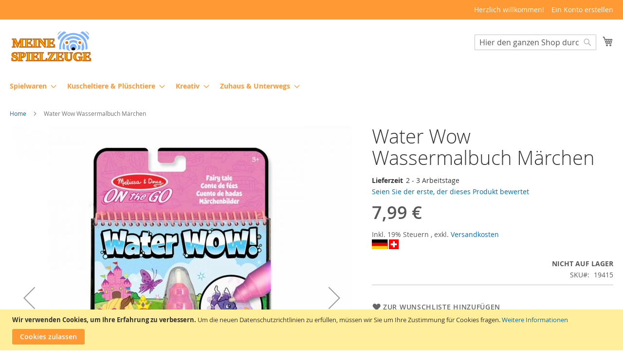

--- FILE ---
content_type: text/css
request_url: https://meinespielzeuge.de/static/version1737718097/frontend/Rela/mespi/de_DE/css/print.css
body_size: 641
content:
.product-warn{border:solid 1px #ccc;padding:10px;margin-bottom:5px;background:#efefef}.product-warn-label{color:#333;text-decoration:bold !important}.product-warn-text{color:#f00}.product-dellivery{width:180px;margin-bottom:5px}.product-dellivery-label{float:left;font-weight:bold}.product-dellivery-text{float:right}.product.name a{color:#f93;font-size:20px;font-weight:bold}.product-item-actions{width:180px}.price-details{height:60px}.shipping-de{height:20px;width:100%;float:left}.shipping-icon-de{float:left;height:30px}.shipping-icon-ch{float:left;height:30px;margin-left:2px}.shipp-img-de{height:20px}.shipp-img-ch{height:20px}.page-print .logo{display:block;float:none;text-align:left}@media print{*{-webkit-filter:none !important;background:transparent !important;color:#000 !important;filter:none !important;text-shadow:none !important}a,a:visited{text-decoration:underline !important}pre,blockquote{border:1px solid #999;page-break-inside:avoid}thead{display:table-header-group}.table-wrapper table{width:100%;table-layout:fixed}.table-wrapper table td{width:auto}.table-wrapper table>tfoot>tr:first-child{border-top:1px solid #999}.box,tr,img{page-break-inside:avoid}img{max-width:100% !important}@page{margin:1cm}.block-content,p,h2,h3{orphans:3;widows:3}.block-content{page-break-before:avoid}.block-title,h2,h3{page-break-after:avoid}.nav-toggle{display:none !important}.sidebar,.nav-sections,.header.content>*[class],.panel.wrapper>*[class],.footer.content>*[class]{display:none}.logo,.footer .copyright{display:block !important;margin:10px 0}.order-details-items .order-items .order-gift-message:not(.expanded-content){height:auto;visibility:visible}.column.main{float:none !important;width:100% !important}.breadcrumbs{margin:0 auto;text-align:right}.footer.content{padding:0}.hidden-print{display:none !important}}

--- FILE ---
content_type: image/svg+xml
request_url: https://meinespielzeuge.de/static/version1737718097/frontend/Rela/mespi/de_DE/images/logo.svg
body_size: 3804
content:
<?xml version="1.0" encoding="UTF-8" standalone="no"?>
<!-- Created with Inkscape (http://www.inkscape.org/) -->

<svg
   xmlns:dc="http://purl.org/dc/elements/1.1/"
   xmlns:cc="http://creativecommons.org/ns#"
   xmlns:rdf="http://www.w3.org/1999/02/22-rdf-syntax-ns#"
   xmlns:svg="http://www.w3.org/2000/svg"
   xmlns="http://www.w3.org/2000/svg"
   xmlns:sodipodi="http://sodipodi.sourceforge.net/DTD/sodipodi-0.dtd"
   xmlns:inkscape="http://www.inkscape.org/namespaces/inkscape"
   width="120"
   height="46"
   viewBox="0 0 31.749999 12.170834"
   version="1.1"
   id="svg939"
   inkscape:version="0.92.4 (5da689c313, 2019-01-14)"
   sodipodi:docname="logo.svg"
   inkscape:export-filename="E:\_000_MAGENTO\000_meinesielzeuge\mespie_logo_comic_2.png"
   inkscape:export-xdpi="179"
   inkscape:export-ydpi="179">
  <defs
     id="defs933">
    <filter
       style="color-interpolation-filters:sRGB"
       height="1.4"
       width="1.4"
       y="-0.2"
       x="-0.2"
       inkscape:label="Outline"
       id="filter2028">
      <feGaussianBlur
         in="SourceAlpha"
         stdDeviation="1"
         result="blur1"
         id="feGaussianBlur2004" />
      <feComposite
         in="blur1"
         in2="SourceGraphic"
         operator="xor"
         result="composite1"
         id="feComposite2006" />
      <feColorMatrix
         values="1 0 0 0 0 0 1 0 0 0 0 0 1 0 0 0 0 0 26.27 -0 "
         result="colormatrix1"
         id="feColorMatrix2008" />
      <feGaussianBlur
         stdDeviation="0.01"
         result="blur2"
         id="feGaussianBlur2010" />
      <feComposite
         in="blur2"
         in2="blur2"
         operator="over"
         result="composite2"
         id="feComposite2012" />
      <feColorMatrix
         values="1 0 0 0 0 0 1 0 0 0 0 0 1 0 0 0 0 0 1 -0 "
         result="colormatrix2"
         id="feColorMatrix2014" />
      <feGaussianBlur
         stdDeviation="0.19"
         result="blur3"
         id="feGaussianBlur2016" />
      <feColorMatrix
         values="1 0 0 0 0 0 1 0 0 0 0 0 1 0 0 0 0 0 5 -1 "
         result="colormatrix3"
         id="feColorMatrix2018" />
      <feFlood
         flood-opacity="1"
         flood-color="rgb(255,255,255)"
         result="flood"
         id="feFlood2020" />
      <feComposite
         in="flood"
         in2="colormatrix3"
         operator="in"
         result="composite3"
         id="feComposite2022" />
      <feComposite
         in="SourceGraphic"
         in2="colormatrix3"
         operator="out"
         result="composite4"
         id="feComposite2024" />
      <feComposite
         in="composite4"
         in2="composite3"
         k2="1"
         k3="1"
         operator="arithmetic"
         result="composite5"
         id="feComposite2026"
         k1="0"
         k4="0" />
    </filter>
    <filter
       style="color-interpolation-filters:sRGB"
       height="1.4"
       width="1.4"
       y="-0.2"
       x="-0.2"
       inkscape:label="Outline"
       id="filter3000">
      <feGaussianBlur
         in="SourceAlpha"
         stdDeviation="1"
         result="blur1"
         id="feGaussianBlur2976" />
      <feComposite
         in="blur1"
         in2="SourceGraphic"
         operator="xor"
         result="composite1"
         id="feComposite2978" />
      <feColorMatrix
         values="1 0 0 0 0 0 1 0 0 0 0 0 1 0 0 0 0 0 20.59 -0 "
         result="colormatrix1"
         id="feColorMatrix2980" />
      <feGaussianBlur
         stdDeviation="0.01"
         result="blur2"
         id="feGaussianBlur2982" />
      <feComposite
         in="blur2"
         in2="blur2"
         operator="over"
         result="composite2"
         id="feComposite2984" />
      <feColorMatrix
         values="1 0 0 0 0 0 1 0 0 0 0 0 1 0 0 0 0 0 1 -0 "
         result="colormatrix2"
         id="feColorMatrix2986" />
      <feGaussianBlur
         stdDeviation="0.43"
         result="blur3"
         id="feGaussianBlur2988" />
      <feColorMatrix
         values="1 0 0 0 0 0 1 0 0 0 0 0 1 0 0 0 0 0 5 -1 "
         result="colormatrix3"
         id="feColorMatrix2990" />
      <feFlood
         flood-opacity="1"
         flood-color="rgb(255,255,255)"
         result="flood"
         id="feFlood2992" />
      <feComposite
         in="flood"
         in2="colormatrix3"
         operator="in"
         result="composite3"
         id="feComposite2994" />
      <feComposite
         in="SourceGraphic"
         in2="colormatrix3"
         operator="out"
         result="composite4"
         id="feComposite2996" />
      <feComposite
         in="composite4"
         in2="composite3"
         k2="1"
         k3="1"
         operator="arithmetic"
         result="composite5"
         id="feComposite2998"
         k1="0"
         k4="0" />
    </filter>
  </defs>
  <sodipodi:namedview
     id="base"
     pagecolor="#ffffff"
     bordercolor="#666666"
     borderopacity="1.0"
     inkscape:pageopacity="0.0"
     inkscape:pageshadow="2"
     inkscape:zoom="8.0000004"
     inkscape:cx="4.0012235"
     inkscape:cy="25.478952"
     inkscape:document-units="mm"
     inkscape:current-layer="g2432"
     showgrid="false"
     units="px"
     showguides="false"
     inkscape:guide-bbox="true"
     inkscape:snap-grids="true"
     inkscape:window-width="3840"
     inkscape:window-height="2066"
     inkscape:window-x="-11"
     inkscape:window-y="-11"
     inkscape:window-maximized="1">
    <inkscape:grid
       type="xygrid"
       id="grid1496" />
    <sodipodi:guide
       position="83.34375,23.8125"
       orientation="1,0"
       id="guide5201"
       inkscape:locked="false" />
    <sodipodi:guide
       position="101.86458,43.65625"
       orientation="0,1"
       id="guide5205"
       inkscape:locked="false" />
    <sodipodi:guide
       position="103.1875,23.8125"
       orientation="1,0"
       id="guide5207"
       inkscape:locked="false" />
    <sodipodi:guide
       position="63.499998,22.489584"
       orientation="1,0"
       id="guide5209"
       inkscape:locked="false" />
    <sodipodi:guide
       position="119.0625,46.302083"
       orientation="0,1"
       id="guide5217"
       inkscape:locked="false" />
    <sodipodi:guide
       position="105.83333,52.916666"
       orientation="1,0"
       id="guide5219"
       inkscape:locked="false" />
    <sodipodi:guide
       position="60.854166,54.239583"
       orientation="1,0"
       id="guide5221"
       inkscape:locked="false" />
    <sodipodi:guide
       position="71.4375,54.239583"
       orientation="1,0"
       id="guide5227"
       inkscape:locked="false" />
    <sodipodi:guide
       position="95.25,52.916666"
       orientation="1,0"
       id="guide5229"
       inkscape:locked="false" />
    <sodipodi:guide
       position="117.73958,31.75"
       orientation="0,1"
       id="guide5231"
       inkscape:locked="false" />
    <sodipodi:guide
       position="46.302082,23.8125"
       orientation="0,1"
       id="guide5233"
       inkscape:locked="false" />
    <sodipodi:guide
       position="121.70833,22.489583"
       orientation="0,1"
       id="guide5239"
       inkscape:locked="false" />
    <sodipodi:guide
       position="80.697916,48.947916"
       orientation="1,0"
       id="guide5244"
       inkscape:locked="false" />
    <sodipodi:guide
       position="85.989583,50.270833"
       orientation="1,0"
       id="guide5246"
       inkscape:locked="false" />
    <sodipodi:guide
       position="93.92708,17.197917"
       orientation="0,1"
       id="guide5248"
       inkscape:locked="false" />
    <sodipodi:guide
       position="30.427082,43.656251"
       orientation="1,0"
       id="guide5264"
       inkscape:locked="false" />
    <sodipodi:guide
       position="2.6458332,37.041667"
       orientation="1,0"
       id="guide5352"
       inkscape:locked="false" />
    <sodipodi:guide
       position="0,0"
       orientation="0,120"
       id="guide4567"
       inkscape:locked="false" />
    <sodipodi:guide
       position="31.75,0"
       orientation="-46,0"
       id="guide4569"
       inkscape:locked="false" />
    <sodipodi:guide
       position="31.75,12.170833"
       orientation="0,-120"
       id="guide4571"
       inkscape:locked="false" />
    <sodipodi:guide
       position="0,12.170833"
       orientation="46,0"
       id="guide4573"
       inkscape:locked="false" />
    <sodipodi:guide
       position="0,0"
       orientation="0,120"
       id="guide4575"
       inkscape:locked="false" />
    <sodipodi:guide
       position="31.75,0"
       orientation="-46,0"
       id="guide4577"
       inkscape:locked="false" />
    <sodipodi:guide
       position="31.75,12.170833"
       orientation="0,-120"
       id="guide4579"
       inkscape:locked="false" />
    <sodipodi:guide
       position="0,12.170833"
       orientation="46,0"
       id="guide4581"
       inkscape:locked="false" />
  </sodipodi:namedview>
  <metadata
     id="metadata936">
    <rdf:RDF>
      <cc:Work
         rdf:about="">
        <dc:format>image/svg+xml</dc:format>
        <dc:type
           rdf:resource="http://purl.org/dc/dcmitype/StillImage" />
        <dc:title />
      </cc:Work>
    </rdf:RDF>
  </metadata>
  <g
     style="display:inline"
     inkscape:label="Teddy Nase"
     id="g2384"
     inkscape:groupmode="layer"
     transform="translate(0,-35.454167)">
    <path
       style="fill:#000000;fill-opacity:1;fill-rule:nonzero;stroke:none;stroke-width:0.14477998;stroke-miterlimit:4;stroke-dasharray:none;stroke-opacity:1"
       d="m 24.404778,41.846615 a 0.72389998,0.72389998 0 0 0 -0.7239,0.7239 0.72389998,0.72389998 0 0 0 0.05655,0.278673 1.266825,1.266825 0 0 0 0.667346,0.191862 1.266825,1.266825 0 0 0 0.667769,-0.191155 0.72389998,0.72389998 0 0 0 0.05613,-0.27938 0.72389998,0.72389998 0 0 0 -0.7239,-0.7239 z"
       id="circle2378"
       inkscape:connector-curvature="0" />
  </g>
  <g
     inkscape:groupmode="layer"
     id="g2394"
     inkscape:label="Teddy"
     style="display:inline"
     transform="translate(0,-35.454167)">
    <path
       style="fill:#80b3ff;fill-opacity:1;fill-rule:nonzero;stroke:none;stroke-width:0.14477998;stroke-miterlimit:4;stroke-dasharray:none;stroke-opacity:1"
       d="m 28.888857,35.64808 a 7.60095,7.60095 0 0 1 1.639945,1.637823 1.9907249,1.9907249 0 0 0 -1.639945,-1.637823 z m -8.972401,0.0022 a 1.9907249,1.9907249 0 0 0 -1.637823,1.639944 7.60095,7.60095 0 0 1 1.637823,-1.639944 z m 0.899503,0.05599 a 7.058025,7.058025 0 0 0 -2.478934,2.478227 1.9907249,1.9907249 0 0 0 0.547732,0.879849 6.1531493,6.1531493 0 0 1 2.812465,-2.807093 1.9907249,1.9907249 0 0 0 -0.881263,-0.550983 z m 7.178627,2.83e-4 a 1.9907249,1.9907249 0 0 0 -0.879849,0.547732 6.1531493,6.1531493 0 0 1 2.807092,2.812464 1.9907249,1.9907249 0 0 0 0.550984,-0.881264 7.058025,7.058025 0 0 0 -2.478227,-2.478932 z m -3.589808,0.638502 a 5.4292495,5.4292495 0 0 0 -2.316055,0.52511 1.9907249,1.9907249 0 0 0 -0.07564,-0.164151 5.6102243,5.6102243 0 0 0 -2.675885,2.677158 1.9907249,1.9907249 0 0 0 0.164432,0.07494 5.4292495,5.4292495 0 0 0 -0.526099,2.316198 5.4292495,5.4292495 0 0 0 0.09176,0.970337 c 0.0062,0.0019 0.01218,0.0045 0.01852,0.0058 0.156363,-0.03583 0.311546,-0.0697 0.459648,-0.08978 0.0013,-2.89e-4 0.0029,-3.62e-4 0.0043,-5.79e-4 0.07836,-0.01111 0.155334,-0.01965 0.231591,-0.0263 a 4.7053494,4.7053494 0 0 1 -0.08187,-0.859478 4.7053494,4.7053494 0 0 1 4.70535,-4.70535 4.7053494,4.7053494 0 0 1 4.705349,4.70535 4.7053494,4.7053494 0 0 1 -0.100102,0.959875 c 0.131979,-0.02947 0.262876,-0.05673 0.388248,-0.07366 5.8e-4,0 0.001,-5.07e-4 0.0015,-5.8e-4 0.123977,-0.01758 0.245169,-0.02917 0.36393,-0.03535 a 5.4292495,5.4292495 0 0 0 0.07026,-0.850284 5.4292495,5.4292495 0 0 0 -0.52511,-2.316057 1.9907249,1.9907249 0 0 0 0.16415,-0.07564 5.6102243,5.6102243 0 0 0 -2.677158,-2.675885 1.9907249,1.9907249 0 0 0 -0.07494,0.164433 5.4292495,5.4292495 0 0 0 -2.316197,-0.5261 z m 0,1.266824 a 4.1624248,4.1624248 0 0 0 -4.162425,4.162426 4.1624248,4.1624248 0 0 0 0.08907,0.850865 c 0.335708,0.01513 0.633606,0.06422 0.902614,0.167402 0.03696,0.01411 0.07052,0.03922 0.103212,0.06773 a 3.2575497,3.2575497 0 0 1 -0.190024,-1.085991 3.2575497,3.2575497 0 0 1 0.11014,-0.83291 1.0858501,1.0858501 0 0 1 -0.435895,-0.868256 1.0858501,1.0858501 0 0 1 1.08585,-1.08585 1.0858501,1.0858501 0 0 1 0.571625,0.164152 3.2575497,3.2575497 0 0 1 1.92583,-0.634686 3.2575497,3.2575497 0 0 1 1.925122,0.634403 1.0858501,1.0858501 0 0 1 0.572333,-0.163869 1.0858501,1.0858501 0 0 1 1.08585,1.08585 1.0858501,1.0858501 0 0 1 -0.437733,0.869812 3.2575497,3.2575497 0 0 1 0.111978,0.831354 3.2575497,3.2575497 0 0 1 -0.192569,1.091647 c 0.03505,0.01389 0.06895,0.02623 0.105192,0.04142 0.160324,0.06721 0.295339,0.151371 0.425857,0.2528 0.03286,-0.06712 0.05733,-0.136415 0.112827,-0.196669 0.09401,-0.102074 0.211611,-0.169765 0.332399,-0.211656 A 4.1624248,4.1624248 0 0 0 28.5672,41.774305 4.1624248,4.1624248 0 0 0 24.404775,37.611879 Z m 0,1.447801 a 2.714625,2.714625 0 0 0 -1.548326,0.488633 1.0858501,1.0858501 0 0 1 0.136721,0.524827 1.0858501,1.0858501 0 0 1 -1.08585,1.08585 1.0858501,1.0858501 0 0 1 -0.140963,-0.01032 2.714625,2.714625 0 0 0 -0.07621,0.625636 2.714625,2.714625 0 0 0 0.21519,1.058704 c 0.195846,0.0077 0.402959,0.08849 0.550842,0.213918 0.04324,0.03637 0.08314,0.07969 0.119049,0.127388 h 0.68417 a 1.8097501,1.8097501 0 0 1 -0.664376,-1.40001 1.8097501,1.8097501 0 0 1 1.80975,-1.809751 1.8097501,1.8097501 0 0 1 1.809749,1.809751 1.8097501,1.8097501 0 0 1 -0.667628,1.40001 h 0.06178 c 0.02584,-0.02334 0.05117,-0.04726 0.07777,-0.0697 l 5.79e-4,-5.79e-4 c 0.297006,-0.25 0.670318,-0.404508 1.054321,-0.404508 0.07091,0 0.139823,0.0053 0.207979,0.01499 a 2.714625,2.714625 0 0 0 0.170075,-0.940208 2.714625,2.714625 0 0 0 -0.07635,-0.625778 1.0858501,1.0858501 0 0 1 -0.140821,0.01047 1.0858501,1.0858501 0 0 1 -1.08585,-1.08585 1.0858501,1.0858501 0 0 1 0.137004,-0.527231 2.714625,2.714625 0 0 0 -1.548609,-0.486228 z m 0,1.4478 a 1.266825,1.266825 0 0 0 -1.266825,1.266825 1.266825,1.266825 0 0 0 0.599479,1.074962 0.72389998,0.72389998 0 0 1 -0.05655,-0.278672 0.72389998,0.72389998 0 0 1 0.723899,-0.723901 0.72389998,0.72389998 0 0 1 0.723901,0.723901 0.72389998,0.72389998 0 0 1 -0.05614,0.27938 1.266825,1.266825 0 0 0 0.599056,-1.07567 1.266825,1.266825 0 0 0 -1.266825,-1.266825 z"
       id="path2386"
       inkscape:connector-curvature="0" />
  </g>
  <g
     inkscape:label="TEXT Comic"
     inkscape:groupmode="layer"
     id="g2432"
     transform="translate(0,-284.82915)"
     style="display:inline">
    <text
       xml:space="preserve"
       style="font-style:normal;font-variant:normal;font-weight:bold;font-stretch:normal;font-size:4.63295937px;line-height:125%;font-family:'Comic Sans MS';-inkscape-font-specification:'Comic Sans MS, Bold';font-variant-ligatures:normal;font-variant-caps:normal;font-variant-numeric:normal;font-feature-settings:normal;text-align:center;letter-spacing:0px;word-spacing:0px;writing-mode:lr-tb;text-anchor:middle;fill:#ffc800;fill-opacity:1;stroke:#de6f00;stroke-width:0.4104;stroke-linecap:butt;stroke-linejoin:miter;stroke-miterlimit:4;stroke-dasharray:none;stroke-opacity:1"
       x="9.1060534"
       y="291.1503"
       id="text934"><tspan
         sodipodi:role="line"
         id="tspan932"
         x="9.1060534"
         y="291.1503"
         style="font-style:normal;font-variant:normal;font-weight:bold;font-stretch:normal;font-size:4.82599974px;font-family:'Comic Sans MS';-inkscape-font-specification:'Comic Sans MS, Bold';font-variant-ligatures:normal;font-variant-caps:normal;font-variant-numeric:normal;font-feature-settings:normal;text-align:center;writing-mode:lr-tb;text-anchor:middle;fill:#ffc800;fill-opacity:1;stroke:#de6f00;stroke-width:0.4104;stroke-miterlimit:4;stroke-dasharray:none;stroke-opacity:1">MEINE</tspan></text>
    <text
       xml:space="preserve"
       style="font-style:normal;font-variant:normal;font-weight:bold;font-stretch:normal;font-size:4.63295937px;line-height:125%;font-family:'Comic Sans MS';-inkscape-font-specification:'Comic Sans MS, Bold';font-variant-ligatures:normal;font-variant-caps:normal;font-variant-numeric:normal;font-feature-settings:normal;text-align:center;letter-spacing:0px;word-spacing:0px;writing-mode:lr-tb;text-anchor:middle;display:inline;fill:#ffc800;fill-opacity:1;stroke:#de6f00;stroke-width:0.4104;stroke-linecap:butt;stroke-linejoin:miter;stroke-miterlimit:4;stroke-dasharray:none;stroke-opacity:1"
       x="15.891595"
       y="296.41635"
       id="text934-6"><tspan
         sodipodi:role="line"
         id="tspan932-8"
         x="15.891595"
         y="296.41635"
         style="font-style:normal;font-variant:normal;font-weight:bold;font-stretch:normal;font-size:4.82599974px;font-family:'Comic Sans MS';-inkscape-font-specification:'Comic Sans MS, Bold';font-variant-ligatures:normal;font-variant-caps:normal;font-variant-numeric:normal;font-feature-settings:normal;text-align:center;writing-mode:lr-tb;text-anchor:middle;fill:#ffc800;fill-opacity:1;stroke:#de6f00;stroke-width:0.4104;stroke-miterlimit:4;stroke-dasharray:none;stroke-opacity:1">SPIELZEUGE</tspan></text>
    <circle
       style="fill:#de6f00;fill-opacity:1;stroke-width:0.26458332"
       id="path872"
       cx="21.904613"
       cy="289.44629"
       r="0.53787988" />
    <circle
       style="display:inline;fill:#de6f00;fill-opacity:1;stroke-width:0.26458332"
       id="path872-2"
       cx="26.900682"
       cy="289.44696"
       r="0.53787988" />
  </g>
</svg>
